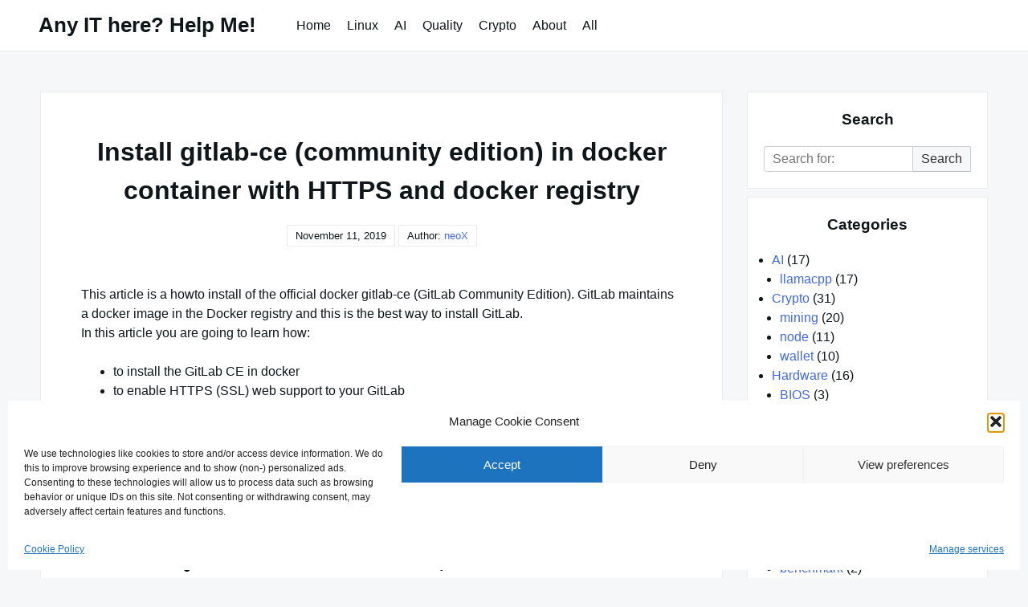

--- FILE ---
content_type: text/html; charset=UTF-8
request_url: https://ahelpme.com/linux/install-gitlab-ce-community-edition-in-docker-container-with-https-and-docker-registry/
body_size: 21393
content:

<!DOCTYPE html>

<html dir="ltr" lang="en-US">

  <head>

    <meta charset="UTF-8">
    <meta name="viewport" content="width=device-width, shrink-to-fit=no, initial-scale=1.0">
    <meta http-equiv="X-UA-Compatible" content="IE=edge">
    <link rel="profile" href="https://gmpg.org/xfn/11">
    
    <title>Install gitlab-ce (community edition) in docker container with HTTPS and docker registry | Any IT here? Help Me!</title>

		<!-- All in One SEO 4.9.3 - aioseo.com -->
	<meta name="robots" content="max-snippet:-1, max-image-preview:large, max-video-preview:-1" />
	<meta name="author" content="neoX"/>
	<link rel="canonical" href="https://ahelpme.com/linux/install-gitlab-ce-community-edition-in-docker-container-with-https-and-docker-registry/" />
	<meta name="generator" content="All in One SEO (AIOSEO) 4.9.3" />
		<script type="application/ld+json" class="aioseo-schema">
			{"@context":"https:\/\/schema.org","@graph":[{"@type":"Article","@id":"https:\/\/ahelpme.com\/linux\/install-gitlab-ce-community-edition-in-docker-container-with-https-and-docker-registry\/#article","name":"Install gitlab-ce (community edition) in docker container with HTTPS and docker registry | Any IT here? Help Me!","headline":"Install gitlab-ce (community edition) in docker container with HTTPS and docker registry","author":{"@id":"https:\/\/ahelpme.com\/author\/admincho\/#author"},"publisher":{"@id":"https:\/\/ahelpme.com\/#organization"},"image":{"@type":"ImageObject","url":"https:\/\/ahelpme.com\/public\/media\/tutorials\/install-gitlab-ce-in-docker-container-first-login-change-password-screenshot-1--cf89eda331.png","@id":"https:\/\/ahelpme.com\/linux\/install-gitlab-ce-community-edition-in-docker-container-with-https-and-docker-registry\/#articleImage"},"datePublished":"2019-11-11T01:45:08+00:00","dateModified":"2019-11-14T23:55:26+00:00","inLanguage":"en-US","mainEntityOfPage":{"@id":"https:\/\/ahelpme.com\/linux\/install-gitlab-ce-community-edition-in-docker-container-with-https-and-docker-registry\/#webpage"},"isPartOf":{"@id":"https:\/\/ahelpme.com\/linux\/install-gitlab-ce-community-edition-in-docker-container-with-https-and-docker-registry\/#webpage"},"articleSection":"gitlab, Linux, CI\/CE, container registry, docker, docker registry, gitlab, gitlab-ctl, gitlab.rb, HTTPS, registry_external_url, registry_nginx, ssl"},{"@type":"BreadcrumbList","@id":"https:\/\/ahelpme.com\/linux\/install-gitlab-ce-community-edition-in-docker-container-with-https-and-docker-registry\/#breadcrumblist","itemListElement":[{"@type":"ListItem","@id":"https:\/\/ahelpme.com#listItem","position":1,"name":"Home","item":"https:\/\/ahelpme.com","nextItem":{"@type":"ListItem","@id":"https:\/\/ahelpme.com\/category\/software\/#listItem","name":"software"}},{"@type":"ListItem","@id":"https:\/\/ahelpme.com\/category\/software\/#listItem","position":2,"name":"software","item":"https:\/\/ahelpme.com\/category\/software\/","nextItem":{"@type":"ListItem","@id":"https:\/\/ahelpme.com\/category\/software\/gitlab\/#listItem","name":"gitlab"},"previousItem":{"@type":"ListItem","@id":"https:\/\/ahelpme.com#listItem","name":"Home"}},{"@type":"ListItem","@id":"https:\/\/ahelpme.com\/category\/software\/gitlab\/#listItem","position":3,"name":"gitlab","item":"https:\/\/ahelpme.com\/category\/software\/gitlab\/","nextItem":{"@type":"ListItem","@id":"https:\/\/ahelpme.com\/linux\/install-gitlab-ce-community-edition-in-docker-container-with-https-and-docker-registry\/#listItem","name":"Install gitlab-ce (community edition) in docker container with HTTPS and docker registry"},"previousItem":{"@type":"ListItem","@id":"https:\/\/ahelpme.com\/category\/software\/#listItem","name":"software"}},{"@type":"ListItem","@id":"https:\/\/ahelpme.com\/linux\/install-gitlab-ce-community-edition-in-docker-container-with-https-and-docker-registry\/#listItem","position":4,"name":"Install gitlab-ce (community edition) in docker container with HTTPS and docker registry","previousItem":{"@type":"ListItem","@id":"https:\/\/ahelpme.com\/category\/software\/gitlab\/#listItem","name":"gitlab"}}]},{"@type":"Organization","@id":"https:\/\/ahelpme.com\/#organization","name":"Any IT here? Help Me!","description":"Admin? Anyone? Let's say Anyhelp is appreciated!","url":"https:\/\/ahelpme.com\/"},{"@type":"Person","@id":"https:\/\/ahelpme.com\/author\/admincho\/#author","url":"https:\/\/ahelpme.com\/author\/admincho\/","name":"neoX","image":{"@type":"ImageObject","@id":"https:\/\/ahelpme.com\/linux\/install-gitlab-ce-community-edition-in-docker-container-with-https-and-docker-registry\/#authorImage","url":"https:\/\/secure.gravatar.com\/avatar\/9da34f37b69ce769ff3c1c9828ddab805fa3a4fb7d5fa0ec0efc06c34e7e7e9b?s=96&d=mm&r=g","width":96,"height":96,"caption":"neoX"}},{"@type":"WebPage","@id":"https:\/\/ahelpme.com\/linux\/install-gitlab-ce-community-edition-in-docker-container-with-https-and-docker-registry\/#webpage","url":"https:\/\/ahelpme.com\/linux\/install-gitlab-ce-community-edition-in-docker-container-with-https-and-docker-registry\/","name":"Install gitlab-ce (community edition) in docker container with HTTPS and docker registry | Any IT here? Help Me!","inLanguage":"en-US","isPartOf":{"@id":"https:\/\/ahelpme.com\/#website"},"breadcrumb":{"@id":"https:\/\/ahelpme.com\/linux\/install-gitlab-ce-community-edition-in-docker-container-with-https-and-docker-registry\/#breadcrumblist"},"author":{"@id":"https:\/\/ahelpme.com\/author\/admincho\/#author"},"creator":{"@id":"https:\/\/ahelpme.com\/author\/admincho\/#author"},"datePublished":"2019-11-11T01:45:08+00:00","dateModified":"2019-11-14T23:55:26+00:00"},{"@type":"WebSite","@id":"https:\/\/ahelpme.com\/#website","url":"https:\/\/ahelpme.com\/","name":"Any IT here? Help Me!","description":"Admin? Anyone? Let's say Anyhelp is appreciated!","inLanguage":"en-US","publisher":{"@id":"https:\/\/ahelpme.com\/#organization"}}]}
		</script>
		<!-- All in One SEO -->

<link rel="alternate" type="application/rss+xml" title="Any IT here? Help Me! &raquo; Feed" href="https://ahelpme.com/feed/" />
<link rel="alternate" type="application/rss+xml" title="Any IT here? Help Me! &raquo; Comments Feed" href="https://ahelpme.com/comments/feed/" />
<script id="wpp-js" src="https://ahelpme.com/wp-content/plugins/wordpress-popular-posts/assets/js/wpp.min.js?ver=7.3.6" data-sampling="0" data-sampling-rate="100" data-api-url="https://ahelpme.com/wp-json/wordpress-popular-posts" data-post-id="2997" data-token="e7e012cb33" data-lang="0" data-debug="0"></script>
<link rel="alternate" type="application/rss+xml" title="Any IT here? Help Me! &raquo; Install gitlab-ce (community edition) in docker container with HTTPS and docker registry Comments Feed" href="https://ahelpme.com/linux/install-gitlab-ce-community-edition-in-docker-container-with-https-and-docker-registry/feed/" />
<link rel="alternate" title="oEmbed (JSON)" type="application/json+oembed" href="https://ahelpme.com/wp-json/oembed/1.0/embed?url=https%3A%2F%2Fahelpme.com%2Flinux%2Finstall-gitlab-ce-community-edition-in-docker-container-with-https-and-docker-registry%2F" />
<link rel="alternate" title="oEmbed (XML)" type="text/xml+oembed" href="https://ahelpme.com/wp-json/oembed/1.0/embed?url=https%3A%2F%2Fahelpme.com%2Flinux%2Finstall-gitlab-ce-community-edition-in-docker-container-with-https-and-docker-registry%2F&#038;format=xml" />
<style id='wp-img-auto-sizes-contain-inline-css'>
img:is([sizes=auto i],[sizes^="auto," i]){contain-intrinsic-size:3000px 1500px}
/*# sourceURL=wp-img-auto-sizes-contain-inline-css */
</style>
<style id='wp-emoji-styles-inline-css'>

	img.wp-smiley, img.emoji {
		display: inline !important;
		border: none !important;
		box-shadow: none !important;
		height: 1em !important;
		width: 1em !important;
		margin: 0 0.07em !important;
		vertical-align: -0.1em !important;
		background: none !important;
		padding: 0 !important;
	}
/*# sourceURL=wp-emoji-styles-inline-css */
</style>
<link rel='stylesheet' id='wp-block-library-css' href='https://ahelpme.com/wp-includes/css/dist/block-library/style.min.css?ver=6.9' media='all' />
<style id='global-styles-inline-css'>
:root{--wp--preset--aspect-ratio--square: 1;--wp--preset--aspect-ratio--4-3: 4/3;--wp--preset--aspect-ratio--3-4: 3/4;--wp--preset--aspect-ratio--3-2: 3/2;--wp--preset--aspect-ratio--2-3: 2/3;--wp--preset--aspect-ratio--16-9: 16/9;--wp--preset--aspect-ratio--9-16: 9/16;--wp--preset--color--black: #000000;--wp--preset--color--cyan-bluish-gray: #abb8c3;--wp--preset--color--white: #ffffff;--wp--preset--color--pale-pink: #f78da7;--wp--preset--color--vivid-red: #cf2e2e;--wp--preset--color--luminous-vivid-orange: #ff6900;--wp--preset--color--luminous-vivid-amber: #fcb900;--wp--preset--color--light-green-cyan: #7bdcb5;--wp--preset--color--vivid-green-cyan: #00d084;--wp--preset--color--pale-cyan-blue: #8ed1fc;--wp--preset--color--vivid-cyan-blue: #0693e3;--wp--preset--color--vivid-purple: #9b51e0;--wp--preset--gradient--vivid-cyan-blue-to-vivid-purple: linear-gradient(135deg,rgb(6,147,227) 0%,rgb(155,81,224) 100%);--wp--preset--gradient--light-green-cyan-to-vivid-green-cyan: linear-gradient(135deg,rgb(122,220,180) 0%,rgb(0,208,130) 100%);--wp--preset--gradient--luminous-vivid-amber-to-luminous-vivid-orange: linear-gradient(135deg,rgb(252,185,0) 0%,rgb(255,105,0) 100%);--wp--preset--gradient--luminous-vivid-orange-to-vivid-red: linear-gradient(135deg,rgb(255,105,0) 0%,rgb(207,46,46) 100%);--wp--preset--gradient--very-light-gray-to-cyan-bluish-gray: linear-gradient(135deg,rgb(238,238,238) 0%,rgb(169,184,195) 100%);--wp--preset--gradient--cool-to-warm-spectrum: linear-gradient(135deg,rgb(74,234,220) 0%,rgb(151,120,209) 20%,rgb(207,42,186) 40%,rgb(238,44,130) 60%,rgb(251,105,98) 80%,rgb(254,248,76) 100%);--wp--preset--gradient--blush-light-purple: linear-gradient(135deg,rgb(255,206,236) 0%,rgb(152,150,240) 100%);--wp--preset--gradient--blush-bordeaux: linear-gradient(135deg,rgb(254,205,165) 0%,rgb(254,45,45) 50%,rgb(107,0,62) 100%);--wp--preset--gradient--luminous-dusk: linear-gradient(135deg,rgb(255,203,112) 0%,rgb(199,81,192) 50%,rgb(65,88,208) 100%);--wp--preset--gradient--pale-ocean: linear-gradient(135deg,rgb(255,245,203) 0%,rgb(182,227,212) 50%,rgb(51,167,181) 100%);--wp--preset--gradient--electric-grass: linear-gradient(135deg,rgb(202,248,128) 0%,rgb(113,206,126) 100%);--wp--preset--gradient--midnight: linear-gradient(135deg,rgb(2,3,129) 0%,rgb(40,116,252) 100%);--wp--preset--font-size--small: 13px;--wp--preset--font-size--medium: 20px;--wp--preset--font-size--large: 36px;--wp--preset--font-size--x-large: 42px;--wp--preset--spacing--20: 0.44rem;--wp--preset--spacing--30: 0.67rem;--wp--preset--spacing--40: 1rem;--wp--preset--spacing--50: 1.5rem;--wp--preset--spacing--60: 2.25rem;--wp--preset--spacing--70: 3.38rem;--wp--preset--spacing--80: 5.06rem;--wp--preset--shadow--natural: 6px 6px 9px rgba(0, 0, 0, 0.2);--wp--preset--shadow--deep: 12px 12px 50px rgba(0, 0, 0, 0.4);--wp--preset--shadow--sharp: 6px 6px 0px rgba(0, 0, 0, 0.2);--wp--preset--shadow--outlined: 6px 6px 0px -3px rgb(255, 255, 255), 6px 6px rgb(0, 0, 0);--wp--preset--shadow--crisp: 6px 6px 0px rgb(0, 0, 0);}:where(.is-layout-flex){gap: 0.5em;}:where(.is-layout-grid){gap: 0.5em;}body .is-layout-flex{display: flex;}.is-layout-flex{flex-wrap: wrap;align-items: center;}.is-layout-flex > :is(*, div){margin: 0;}body .is-layout-grid{display: grid;}.is-layout-grid > :is(*, div){margin: 0;}:where(.wp-block-columns.is-layout-flex){gap: 2em;}:where(.wp-block-columns.is-layout-grid){gap: 2em;}:where(.wp-block-post-template.is-layout-flex){gap: 1.25em;}:where(.wp-block-post-template.is-layout-grid){gap: 1.25em;}.has-black-color{color: var(--wp--preset--color--black) !important;}.has-cyan-bluish-gray-color{color: var(--wp--preset--color--cyan-bluish-gray) !important;}.has-white-color{color: var(--wp--preset--color--white) !important;}.has-pale-pink-color{color: var(--wp--preset--color--pale-pink) !important;}.has-vivid-red-color{color: var(--wp--preset--color--vivid-red) !important;}.has-luminous-vivid-orange-color{color: var(--wp--preset--color--luminous-vivid-orange) !important;}.has-luminous-vivid-amber-color{color: var(--wp--preset--color--luminous-vivid-amber) !important;}.has-light-green-cyan-color{color: var(--wp--preset--color--light-green-cyan) !important;}.has-vivid-green-cyan-color{color: var(--wp--preset--color--vivid-green-cyan) !important;}.has-pale-cyan-blue-color{color: var(--wp--preset--color--pale-cyan-blue) !important;}.has-vivid-cyan-blue-color{color: var(--wp--preset--color--vivid-cyan-blue) !important;}.has-vivid-purple-color{color: var(--wp--preset--color--vivid-purple) !important;}.has-black-background-color{background-color: var(--wp--preset--color--black) !important;}.has-cyan-bluish-gray-background-color{background-color: var(--wp--preset--color--cyan-bluish-gray) !important;}.has-white-background-color{background-color: var(--wp--preset--color--white) !important;}.has-pale-pink-background-color{background-color: var(--wp--preset--color--pale-pink) !important;}.has-vivid-red-background-color{background-color: var(--wp--preset--color--vivid-red) !important;}.has-luminous-vivid-orange-background-color{background-color: var(--wp--preset--color--luminous-vivid-orange) !important;}.has-luminous-vivid-amber-background-color{background-color: var(--wp--preset--color--luminous-vivid-amber) !important;}.has-light-green-cyan-background-color{background-color: var(--wp--preset--color--light-green-cyan) !important;}.has-vivid-green-cyan-background-color{background-color: var(--wp--preset--color--vivid-green-cyan) !important;}.has-pale-cyan-blue-background-color{background-color: var(--wp--preset--color--pale-cyan-blue) !important;}.has-vivid-cyan-blue-background-color{background-color: var(--wp--preset--color--vivid-cyan-blue) !important;}.has-vivid-purple-background-color{background-color: var(--wp--preset--color--vivid-purple) !important;}.has-black-border-color{border-color: var(--wp--preset--color--black) !important;}.has-cyan-bluish-gray-border-color{border-color: var(--wp--preset--color--cyan-bluish-gray) !important;}.has-white-border-color{border-color: var(--wp--preset--color--white) !important;}.has-pale-pink-border-color{border-color: var(--wp--preset--color--pale-pink) !important;}.has-vivid-red-border-color{border-color: var(--wp--preset--color--vivid-red) !important;}.has-luminous-vivid-orange-border-color{border-color: var(--wp--preset--color--luminous-vivid-orange) !important;}.has-luminous-vivid-amber-border-color{border-color: var(--wp--preset--color--luminous-vivid-amber) !important;}.has-light-green-cyan-border-color{border-color: var(--wp--preset--color--light-green-cyan) !important;}.has-vivid-green-cyan-border-color{border-color: var(--wp--preset--color--vivid-green-cyan) !important;}.has-pale-cyan-blue-border-color{border-color: var(--wp--preset--color--pale-cyan-blue) !important;}.has-vivid-cyan-blue-border-color{border-color: var(--wp--preset--color--vivid-cyan-blue) !important;}.has-vivid-purple-border-color{border-color: var(--wp--preset--color--vivid-purple) !important;}.has-vivid-cyan-blue-to-vivid-purple-gradient-background{background: var(--wp--preset--gradient--vivid-cyan-blue-to-vivid-purple) !important;}.has-light-green-cyan-to-vivid-green-cyan-gradient-background{background: var(--wp--preset--gradient--light-green-cyan-to-vivid-green-cyan) !important;}.has-luminous-vivid-amber-to-luminous-vivid-orange-gradient-background{background: var(--wp--preset--gradient--luminous-vivid-amber-to-luminous-vivid-orange) !important;}.has-luminous-vivid-orange-to-vivid-red-gradient-background{background: var(--wp--preset--gradient--luminous-vivid-orange-to-vivid-red) !important;}.has-very-light-gray-to-cyan-bluish-gray-gradient-background{background: var(--wp--preset--gradient--very-light-gray-to-cyan-bluish-gray) !important;}.has-cool-to-warm-spectrum-gradient-background{background: var(--wp--preset--gradient--cool-to-warm-spectrum) !important;}.has-blush-light-purple-gradient-background{background: var(--wp--preset--gradient--blush-light-purple) !important;}.has-blush-bordeaux-gradient-background{background: var(--wp--preset--gradient--blush-bordeaux) !important;}.has-luminous-dusk-gradient-background{background: var(--wp--preset--gradient--luminous-dusk) !important;}.has-pale-ocean-gradient-background{background: var(--wp--preset--gradient--pale-ocean) !important;}.has-electric-grass-gradient-background{background: var(--wp--preset--gradient--electric-grass) !important;}.has-midnight-gradient-background{background: var(--wp--preset--gradient--midnight) !important;}.has-small-font-size{font-size: var(--wp--preset--font-size--small) !important;}.has-medium-font-size{font-size: var(--wp--preset--font-size--medium) !important;}.has-large-font-size{font-size: var(--wp--preset--font-size--large) !important;}.has-x-large-font-size{font-size: var(--wp--preset--font-size--x-large) !important;}
/*# sourceURL=global-styles-inline-css */
</style>

<style id='classic-theme-styles-inline-css'>
/*! This file is auto-generated */
.wp-block-button__link{color:#fff;background-color:#32373c;border-radius:9999px;box-shadow:none;text-decoration:none;padding:calc(.667em + 2px) calc(1.333em + 2px);font-size:1.125em}.wp-block-file__button{background:#32373c;color:#fff;text-decoration:none}
/*# sourceURL=/wp-includes/css/classic-themes.min.css */
</style>
<link rel='stylesheet' id='wpa-css-css' href='https://ahelpme.com/wp-content/plugins/honeypot/includes/css/wpa.css?ver=2.3.04' media='all' />
<link rel='stylesheet' id='cmplz-general-css' href='https://ahelpme.com/wp-content/plugins/complianz-gdpr/assets/css/cookieblocker.min.css?ver=1765952372' media='all' />
<link rel='stylesheet' id='wordpress-popular-posts-css-css' href='https://ahelpme.com/wp-content/plugins/wordpress-popular-posts/assets/css/wpp.css?ver=7.3.6' media='all' />
<link rel='stylesheet' id='really-simple-style-css' href='https://ahelpme.com/wp-content/themes/really-simple/style.css?ver=1.3.2' media='' />
<script src="https://ahelpme.com/wp-includes/js/jquery/jquery.min.js?ver=3.7.1" id="jquery-core-js"></script>
<script src="https://ahelpme.com/wp-includes/js/jquery/jquery-migrate.min.js?ver=3.4.1" id="jquery-migrate-js"></script>
<link rel="https://api.w.org/" href="https://ahelpme.com/wp-json/" /><link rel="alternate" title="JSON" type="application/json" href="https://ahelpme.com/wp-json/wp/v2/posts/2997" /><link rel="EditURI" type="application/rsd+xml" title="RSD" href="https://ahelpme.com/xmlrpc.php?rsd" />
<meta name="generator" content="WordPress 6.9" />
<link rel='shortlink' href='https://ahelpme.com/?p=2997' />
<script async src="https://pagead2.googlesyndication.com/pagead/js/adsbygoogle.js?client=ca-pub-7118576515691790"
     crossorigin="anonymous"></script>			<style>.cmplz-hidden {
					display: none !important;
				}</style>            <style id="wpp-loading-animation-styles">@-webkit-keyframes bgslide{from{background-position-x:0}to{background-position-x:-200%}}@keyframes bgslide{from{background-position-x:0}to{background-position-x:-200%}}.wpp-widget-block-placeholder,.wpp-shortcode-placeholder{margin:0 auto;width:60px;height:3px;background:#dd3737;background:linear-gradient(90deg,#dd3737 0%,#571313 10%,#dd3737 100%);background-size:200% auto;border-radius:3px;-webkit-animation:bgslide 1s infinite linear;animation:bgslide 1s infinite linear}</style>
            
  </head>

  <body class="wp-singular post-template-default single single-post postid-2997 single-format-standard wp-theme-really-simple">

    <a class="screen-reader-text skip-link" href="#main">Skip to content</a>
    <header id="masthead" class="site-header">

              <h1 class="site-title">
          <a href="https://ahelpme.com/" rel="home">
            Any IT here? Help Me!          </a>
        </h1>
      <!-- .site-title -->

      <!-- .site-branding -->

              <nav id="site-navigation" class="main-navigation">
          <ul id="menu-top-menu" class="really-first-menu"><li id="menu-item-18" class="menu-item menu-item-type-custom menu-item-object-custom menu-item-home menu-item-18"><a href="https://ahelpme.com/">Home</a></li>
<li id="menu-item-26" class="menu-item menu-item-type-taxonomy menu-item-object-category current-post-ancestor current-menu-parent current-post-parent menu-item-26"><a href="https://ahelpme.com/category/linux/">Linux</a></li>
<li id="menu-item-6476" class="menu-item menu-item-type-taxonomy menu-item-object-category menu-item-6476"><a href="https://ahelpme.com/category/ai/">AI</a></li>
<li id="menu-item-5684" class="menu-item menu-item-type-taxonomy menu-item-object-category menu-item-5684"><a href="https://ahelpme.com/category/quality-engineering/">Quality</a></li>
<li id="menu-item-27" class="menu-item menu-item-type-taxonomy menu-item-object-category menu-item-27"><a href="https://ahelpme.com/category/cryptocurrency/">Crypto</a></li>
<li id="menu-item-19" class="menu-item menu-item-type-post_type menu-item-object-page menu-item-19"><a href="https://ahelpme.com/about/">About</a></li>
<li id="menu-item-20" class="menu-item menu-item-type-post_type menu-item-object-page current_page_parent menu-item-20"><a href="https://ahelpme.com/a-homepage-section/all/">All</a></li>
</ul>          <a href="#" class="close-nav-mobile">
            &times; Close Menu          </a><!-- .close-nav-mobile -->
        </nav>
      <!-- #site-navigation -->

      <a href="#site-navigation" class="open-nav-mobile">
        Open Menu      </a><!-- .open-nav-mobile -->
   
    </header><!-- #masthead -->

    <div id="primary" class="content-area">
      <main id="main" class="entry-site-main">
       
			
<article id="post-2997" class="post-2997 post type-post status-publish format-standard hentry category-gitlab category-linux tag-ci-ce tag-container-registry tag-docker tag-docker-registry tag-gitlab tag-gitlab-ctl tag-gitlab-rb tag-https tag-registry_external_url tag-registry_nginx tag-ssl">
  
  <header class="entry-header">
    <h1 class="entry-title">Install gitlab-ce (community edition) in docker container with HTTPS and docker registry</h1><!-- .entry-title -->
    <time>November 11, 2019</time>    <span>
      Author:  <a href="https://ahelpme.com/author/admincho/" title="Posts by neoX" rel="author">neoX</a>    </span>
  </header><!-- .entry-header -->

  <div class="entry-body">

    <!-- .entry-media -->

    <div class="entry-content">
      <p>This article is a howto install of the official docker gitlab-ce (GitLab Community Edition). GitLab maintains a docker image in the Docker registry and this is the best way to install GitLab.<br />
In this article you are going to learn how:</p>
<ul>
<li>to install the GitLab CE in docker</li>
<li>to enable HTTPS (SSL) web support to your GitLab</li>
<li>to enable the docker registry functionality of GitLab</li>
</ul>
<p>To install GitLab docker image in your Linux distribution all you need is a working docker environment and started docker daemon. As you know, installing software with docker will allow you to keep your <strong>main system clean</strong> and let you use a <strong>fined tuned installation from the official developer (creator)</strong>. As mentioned already, the GitLab maintains an official GitLab image in the Docker Registry so you may expect everything to work smoothly and better than if you make an installation in a clean Linux distribution like CentOS, Ubuntu and so on. In this article, we will include the most important docker commands to <strong>control</strong> and <strong>configure</strong> the GitLab docker container and even if you are not familiar with the Docker software they are simple enough to use them and prefer this method over GitLab normal installation.</p>
<blockquote><p>GitLab has integrated the Docker Container Registry in GitLab Container Registry and now with GitLab you can have a local Docker registry containing all project&#8217;s docker images!</p></blockquote>
<p> Just to note, the Docker Registry is the place for the Docker (aka Linux) images.<br />
Using GitLab Container Registry with CI/CD (continuous integration and continuous delivery) you can create automatically test, staging, development and production docker images.<br />
<span id="more-2997"></span></p>
<h3>STEP 1) Install and run docker.</h3>
<p> Install and run docker service for your Linux distribution.</p>
<h3>STEP 2) Download and run the GitLab Docker image</h3>
<p> It&#8217;s a simple command:</p>
<pre class="brush: bash; highlight: [1,2,3,4,5,6,7,8,9]; title: ; notranslate" title="">
sudo docker run --detach \
  --hostname gitlab.mydomain.com \
  --publish 443:443 --publish 80:80 --publish 1022:22 --publish 4567:4567 \
  --name gitlab \
  --restart always \
  --volume /srv/gitlab/config:/etc/gitlab \
  --volume /srv/gitlab/logs:/var/log/gitlab \
  --volume /srv/gitlab/data:/var/opt/gitlab \
  gitlab/gitlab-ce:latest
</pre>
<p>The docker will try to find the gitlab-ce latest version (marked with tag latest is always the latest stable GitLab release). First, it will download the official Docker GitLab image and then will run it in a new container with name &#8220;gitlab&#8221;.</p>
<ul>
<li><strong>&#8211;hostname</strong> gitlab.mydomain.com &#8211; sets the hostname of the container. The hostname should point to the server hosting the docker container.</li>
<li><strong>&#8211;publish 443:443 &#8211;publish 80:80 &#8211;publish 1022:22 &#8212; publish 4567:4567</strong> &#8211; Maps the host server ports to the docker container. So when someone access the port 80 (plain web), 443 (ssl web), 22 (ssh, used to access the git, 22 is used for the host openssh server, so we map another unused port as 1022), 4567 (docker registry) using the IP of the host server he will be redirected to the services in the docker, which listen on these posts. <u>These ports are really difficult to change (add or remove!), so it is important to include them at frist start of this command!</u></li>
<li><strong>&#8211;name gitlab</strong> &#8211; the name of the docker. Each docker container has ID and name</li>
<li><strong>&#8211;volume /srv/gitlab/config:/etc/gitlab &#8211;volume /srv/gitlab/logs:/var/log/gitlab &#8211;volume /srv/gitlab/data:/var/opt/gitlab</strong> &#8211; Maps directories from the host to the docker root directory. If you remove the docker these directories will not be deleted because they are not part of the docker &#8220;root file system&#8221;.</li>
<li><strong>gitlab/gitlab-ce:latest</strong> &#8211; the docker image and the tag (aka version) in the <strong>official Docker Registry</strong>, which you want to download and run as a container in your host. Your docker will contact the offcial Docker Registry to download the image if it exists. &#8220;run&#8221; command will make a container based on this image and start the container. Here it is the offcial GitLab-ce Docker image &#8211; <a href="https://hub.docker.com/r/gitlab/gitlab-ce" rel="noopener noreferrer" target="_blank">https://hub.docker.com/r/gitlab/gitlab-ce</a>. Always use ONLY offcial images due to security reasons! All versions you could install are here: <a href="https://hub.docker.com/r/gitlab/gitlab-ce/tags" rel="noopener noreferrer" target="_blank">https://hub.docker.com/r/gitlab/gitlab-ce/tags</a> &#8211; just replace the word &#8220;latest&#8221; from the above command with the version you like from the URL. Here we use latest and at present it points to &#8220;12.4.2-ce.0&#8221;, so all configurations and install are valid for this version (and probably for future versions, but there might be changes).</li>
</ul>
<pre class="brush: bash; highlight: [1,2,3,4,5,6,7,8,9]; title: ; notranslate" title="">
myuser@my-server-pc:~# sudo docker run --detach \
&gt;   --hostname gitlab.mydomain.com \
&gt;   --publish 443:443 --publish 80:80 --publish 1022:22 --publish 4567:4567 \
&gt;   --name gitlab \
&gt;   --restart always \
&gt;   --volume /srv/gitlab/config:/etc/gitlab \
&gt;   --volume /srv/gitlab/logs:/var/log/gitlab \
&gt;   --volume /srv/gitlab/data:/var/opt/gitlab \
&gt;   gitlab/gitlab-ce:latest
Unable to find image 'gitlab/gitlab-ce:latest' locally
latest: Pulling from gitlab/gitlab-ce
e80174c8b43b: Pull complete 
d1072db285cc: Pull complete 
858453671e67: Pull complete 
3d07b1124f98: Pull complete 
1abbbf4783f5: Pull complete 
38a43d00563b: Pull complete 
8bbea5a60f40: Pull complete 
176bd574f7c7: Pull complete 
a8646c9c80ee: Pull complete 
089fe821c806: Pull complete 
Digest: sha256:88f1bcc39aa9917ac4b19022af441b64265d50e1f0c0fa2616d29a2cb82fb41a
Status: Downloaded newer image for gitlab/gitlab-ce:latest
5d025e7f93a45a50dbbaa87c55d7cdbbf6515bbe1d45ff599074f1cdcf320a0c
</pre>
<p>There is no locally copy of the needed image so it is downloaded and then a container is created with the ID=5d025e7f93a45a50dbbaa87c55d7cdbbf6515bbe1d45ff599074f1cdcf320a0c. If no error is shown in the command line output the container is successfully running. Check it with command:</p>
<pre class="brush: bash; highlight: [1]; title: ; notranslate" title="">
myuser@my-server-pc:~# sudo docker ps
CONTAINER ID        IMAGE                     COMMAND             CREATED             STATUS                   PORTS                                                                                    NAMES
5d025e7f93a4        gitlab/gitlab-ce:latest   &quot;/assets/wrapper&quot;   5 minutes ago       Up 5 minutes (healthy)   0.0.0.0:80-&gt;80/tcp, 0.0.0.0:443-&gt;443/tcp, 0.0.0.0:4567-&gt;4567/tcp, 0.0.0.0:1022-&gt;22/tcp   gitlab
</pre>
<p>And may take a while before the GitLab answer to querries. You can monitor the progress with</p>
<pre class="brush: bash; highlight: [1]; title: ; notranslate" title="">
myuser@my-server-pc:~# sudo docker logs -f gitlab
.....
.....
==&gt; /var/log/gitlab/gitlab-rails/production.log &lt;==
Started GET &quot;/-/metrics&quot; for 127.0.0.1 at 2019-11-11 00:18:11 +0000
Processing by MetricsController#index as HTML
Completed 200 OK in 21ms (Views: 1.2ms | ActiveRecord: 0.0ms | Elasticsearch: 0.0ms)

==&gt; /var/log/gitlab/gitlab-rails/sidekiq_exporter.log &lt;==
&#x5B;2019-11-11T00:18:12.367+0000] 127.0.0.1 - - &#x5B;11/Nov/2019:00:18:12 UTC] &quot;GET /metrics HTTP/1.1&quot; 200 11108 &quot;-&quot; &quot;Prometheus/2.12.0&quot;
</pre>
<h3>STEP 3) Login as Administrator.</h3>
<p> On the first load of http://gitlab.mydomain.com/ (OR use the IP of the host server), the GitLab web interface will offer you to change the administrator&#8217;s password. Change the password and log in with username &#8220;root&#8221; and the new password you&#8217;ve just set. The administrator&#8217;s name is &#8220;root&#8221;.<br />
Because in many cases the gitlab.mydomain.com (or the domain you set) is not a valid domain, the SSL may not be working, open the web without the SSL &#8211; HTTP. The next step is going to install a manual singed certificate.</p>
<h4>SCREENSHOT 1) Change the administrator&#8217;s password on first login. The default GitLab administrator&#8217;s username is &#8220;root&#8221;. </h4>
<p>Write your new password and click on &#8220;Change your password&#8221;.<br />
<figure id="1" aria-describedby="caption-1" style="width: 1024px" class="wp-caption alignnone"><a href="https://ahelpme.com/public/media/tutorials/install-gitlab-ce-in-docker-container-first-login-change-password-screenshot-1--cf89eda331.png"><img fetchpriority="high" decoding="async" class="size-full wp-image-256" src="https://ahelpme.com/public/media/tutorials/install-gitlab-ce-in-docker-container-first-login-change-password-screenshot-1--cf89eda331.png" alt="main menu" width="1024" height="768" /></a><figcaption id="caption-1" class="wp-caption-text">First Login &#8211; Change password</figcaption></figure></p>
<h4>SCREENSHOT 2) Login as an administrator (use &#8220;root&#8221; for administrator&#8217;s name).</h4>
<figure id="2" aria-describedby="caption-2" style="width: 1024px" class="wp-caption alignnone"><a href="https://ahelpme.com/public/media/tutorials/install-gitlab-ce-in-docker-container-administrator-login-username-root-screenshot-2--e9003fa83a.png"><img decoding="async" class="size-full wp-image-256" src="https://ahelpme.com/public/media/tutorials/install-gitlab-ce-in-docker-container-administrator-login-username-root-screenshot-2--e9003fa83a.png" alt="main menu" width="1024" height="768" /></a><figcaption id="caption-2" class="wp-caption-text">administrator login &#8211; username root</figcaption></figure>
<h4>SCREENSHOT 3) This is the GitLab Welcome page.</h4>
<p> Main activies are &#8220;Create a project&#8221;, &#8220;Create a group&#8221;, &#8220;Add people&#8221; and &#8220;Configure Gitlab&#8221;.<br />
<figure id="3" aria-describedby="caption-3" style="width: 1024px" class="wp-caption alignnone"><a href="https://ahelpme.com/public/media/tutorials/install-gitlab-ce-in-docker-container-gitlab-welcome-page-root-screenshot-3--bd73f1ae6a.png"><img decoding="async" class="size-full wp-image-256" src="https://ahelpme.com/public/media/tutorials/install-gitlab-ce-in-docker-container-gitlab-welcome-page-root-screenshot-3--bd73f1ae6a.png" alt="main menu" width="1024" height="768" /></a><figcaption id="caption-3" class="wp-caption-text">GitLab Welcome page &#8211; root</figcaption></figure></p>
<h3>STEP 3) Install SSL certificate to enable HTTPS.</h3>
<p> It is absolutely mandatory to enable and use only SSL connections to your repository. Gitlab is fully integrated with Let&#8217;s Encrypt SSL certificates, but because it is easier and in most cases, you cannot use it in an internal (closed) network or test machines and so on we preferred to show how to install manual certificate here. To install manually a certificate edit the configuration file &#8220;/etc/gitlab/gitlab.rb&#8221; with</p>
<pre class="brush: bash; highlight: [1]; title: ; notranslate" title="">
docker exec -it gitlab editor /etc/gitlab/gitlab.rb
</pre>
<p>which will open a text editor (nano) to edit the file. Set the domain you want to use for the GitLab installation:</p>
<pre class="brush: plain; title: ; notranslate" title="">
.....
external_url &quot;https://gitlab.mydomain.com&quot;
.....
letsencrypt&#x5B;'enable'] = false
.....
nginx&#x5B;'redirect_http_to_https'] = true
nginx&#x5B;'redirect_http_to_https_port'] = 80
.....
nginx&#x5B;'ssl_certificate'] = &quot;/etc/gitlab/ssl/gitlab.mydomain.com.crt&quot;
nginx&#x5B;'ssl_certificate_key'] = &quot;/etc/gitlab/ssl/gitlab.mydomain.com.key&quot;
</pre>
<p>Note &#8220;external_url&#8221; expect the<br />
The line probably is commented so remove the leading &#8220;#&#8221; and set your domain. Save the configuration.<br />
Put the private key and the certificate in /etc/gitlab/ssl/ or generate them manually with:</p>
<pre class="brush: bash; highlight: [1,2,3,4,5,10,30,34,35]; title: ; notranslate" title="">
myuser@my-server-pc:~# sudo docker exec -it gitlab /bin/bash
root@gitlab:/# . /etc/profile
root@gitlab:/# mkdir /etc/gitlab/ssl/
root@gitlab:/# cd /etc/gitlab/ssl/
root@gitlab:/etc/gitlab/ssl# openssl genrsa -out gitlab.mydomain.com.key 2048
Generating RSA private key, 2048 bit long modulus (2 primes)
........................................................................................................................................................................+++++
...............................+++++
e is 65537 (0x010001)
root@gitlab:/etc/gitlab/ssl# openssl req -new -key ./gitlab.mydomain.com.key -out ./gitlab.mydomain.com.csr
You are about to be asked to enter information that will be incorporated
into your certificate request.
What you are about to enter is what is called a Distinguished Name or a DN.
There are quite a few fields but you can leave some blank
For some fields there will be a default value,
If you enter '.', the field will be left blank.
-----
Country Name (2 letter code) &#x5B;AU]:US
State or Province Name (full name) &#x5B;Some-State]:New York
Locality Name (eg, city) &#x5B;]:New York
Organization Name (eg, company) &#x5B;Internet Widgits Pty Ltd]:Internet
Organizational Unit Name (eg, section) &#x5B;]:
Common Name (e.g. server FQDN or YOUR name) &#x5B;]:gitlab.mydomain.com
Email Address &#x5B;]:admin@gitlab.mydomain.com    

Please enter the following 'extra' attributes
to be sent with your certificate request
A challenge password &#x5B;]:
An optional company name &#x5B;]:
root@gitlab:/etc/gitlab/ssl# openssl x509 -req -days 365 -in ./gitlab.mydomain.com.csr -signkey ./gitlab.mydomain.com.key -out ./gitlab.mydomain.com.crt
Signature ok
subject=C = US, ST = New York, L = New York, O = Internet, CN = gitlab.mydomain.com.key, emailAddress = admin@gitlab.mydomain.com
Getting Private key
root@gitlab:/etc/gitlab/ssl# chmod 400 gitlab.mydomain.com.*
root@gitlab:/etc/gitlab/ssl# ls -al
total 20
drwxr-xr-x 2 root root 4096 Nov 11 00:36 .
drwxrwxr-x 4 root root 4096 Nov 11 00:33 ..
-r-------- 1 root root 1330 Nov 11 00:36 gitlab.mydomain.com.crt
-r-------- 1 root root 1062 Nov 11 00:35 gitlab.mydomain.com.csr
-r-------- 1 root root 1679 Nov 11 00:34 gitlab.mydomain.com.key
exit
</pre>
<p><u>Reconfigure the GitLab instance with</u></p>
<pre class="brush: bash; highlight: [1]; title: ; notranslate" title="">
myuser@my-server-pc:~# sudo docker exec -it gitlab gitlab-ctl reconfigure
</pre>
<p>After a while you&#8217;ll see some screens of information what is doing the reconfiguration:</p>
<pre class="brush: bash; highlight: [1,61,62,63,64]; title: ; notranslate" title="">
root@my-server-pc:~# sudo docker exec -it gitlab gitlab-ctl reconfigure
Starting Chef Client, version 14.13.11
resolving cookbooks for run list: &#x5B;&quot;gitlab&quot;]
Synchronizing Cookbooks:
  - gitlab (0.0.1)
  - package (0.1.0)
  - postgresql (0.1.0)
  - redis (0.1.0)
  - monitoring (0.1.0)
  - registry (0.1.0)
  - mattermost (0.1.0)
  - consul (0.1.0)
  - nginx (0.1.0)
  - runit (4.3.0)
  - acme (4.0.0)
  - gitaly (0.1.0)
  - praefect (0.1.0)
  - crond (0.1.0)
  - letsencrypt (0.1.0)
Installing Cookbook Gems:
Compiling Cookbooks...
......
......
Recipe: monitoring::grafana
  * runit_service&#x5B;grafana] action enable
    * ruby_block&#x5B;restart_service] action nothing (skipped due to action :nothing)
    * ruby_block&#x5B;restart_log_service] action nothing (skipped due to action :nothing)
    * ruby_block&#x5B;reload_log_service] action nothing (skipped due to action :nothing)
    * directory&#x5B;/opt/gitlab/sv/grafana] action create (up to date)
    * template&#x5B;/opt/gitlab/sv/grafana/run] action create (up to date)
    * directory&#x5B;/opt/gitlab/sv/grafana/log] action create (up to date)
    * directory&#x5B;/opt/gitlab/sv/grafana/log/main] action create (up to date)
    * template&#x5B;/opt/gitlab/sv/grafana/log/run] action create (up to date)
    * template&#x5B;/var/log/gitlab/grafana/config] action create (up to date)
    * ruby_block&#x5B;verify_chown_persisted_on_grafana] action nothing (skipped due to action :nothing)
    * directory&#x5B;/opt/gitlab/sv/grafana/env] action create (up to date)
    * ruby_block&#x5B;Delete unmanaged env files for grafana service] action run (skipped due to only_if)
    * template&#x5B;/opt/gitlab/sv/grafana/check] action create (skipped due to only_if)
    * template&#x5B;/opt/gitlab/sv/grafana/finish] action create (skipped due to only_if)
    * directory&#x5B;/opt/gitlab/sv/grafana/control] action create (up to date)
    * link&#x5B;/opt/gitlab/init/grafana] action create (up to date)
    * file&#x5B;/opt/gitlab/sv/grafana/down] action delete (up to date)
    * directory&#x5B;/opt/gitlab/service] action create (up to date)
    * link&#x5B;/opt/gitlab/service/grafana] action create (up to date)
    * ruby_block&#x5B;wait for grafana service socket] action run (skipped due to not_if)
     (up to date)
Recipe: &lt;Dynamically Defined Resource&gt;
  * service&#x5B;unicorn] action restart
    - restart service service&#x5B;unicorn]
  * service&#x5B;sidekiq] action restart
    - restart service service&#x5B;sidekiq]
Recipe: gitlab::gitlab-rails
  * execute&#x5B;clear the gitlab-rails cache] action run^&#x5B;&#x5B;B
    - execute /opt/gitlab/bin/gitlab-rake cache:clear
Recipe: &lt;Dynamically Defined Resource&gt;
  * service&#x5B;nginx] action restart
    - restart service service&#x5B;nginx]
  * service&#x5B;grafana] action restart
    - restart service service&#x5B;grafana]

Running handlers:
Running handlers complete
Chef Client finished, 14/663 resources updated in 46 seconds
gitlab Reconfigured!
</pre>
<p>There are no errors and the reconfiguration is successful. Now you may use GitLab with HTTPS. If you try to load the page with HTTP you are going to be redirected to the external URL you set before https://gitlab.mydomain.com. You can use the GitLab interface by IP, too, just use the HTTPS to be sure no redirection will happen.</p>
<h3>STEP 4*) Enable Container Registry in the GitLab docker installation. </h3>
<p> If you do not need Registry Container (or do not know what is it) skip this step. The port for our Docker Conatiner Registry is 4567 (the default is 5000).<br />
Edit the GitLab configuration with:</p>
<pre class="brush: bash; highlight: [1]; title: ; notranslate" title="">
docker exec -it gitlab editor /etc/gitlab/gitlab.rb
</pre>
<p>And change the line:</p>
<pre class="brush: plain; title: ; notranslate" title="">
.....
registry_external_url 'https://gitlab.mydomain.com:4567'
.....
registry_nginx&#x5B;'ssl_certificate'] = &quot;/etc/gitlab/ssl/gitlab.mydomain.com.crt&quot;
registry_nginx&#x5B;'ssl_certificate_key'] = &quot;/etc/gitlab/ssl/gitlab.mydomain.com.key&quot;
</pre>
<p>Add the last two lines if they are missing. Save the file and exit. Reconfigure the GtiLab instance with:</p>
<pre class="brush: bash; highlight: [1]; title: ; notranslate" title="">
myuser@my-server-pc:~# sudo docker exec -it gitlab gitlab-ctl reconfigure
</pre>
<p>You should see no errors and last lines such as:</p>
<pre class="brush: plain; highlight: [17,18,19,20]; title: ; notranslate" title="">
.....
.....
Recipe: &lt;Dynamically Defined Resource&gt;
  * service&#x5B;unicorn] action restart
    - restart service service&#x5B;unicorn]
  * service&#x5B;sidekiq] action restart
    - restart service service&#x5B;sidekiq]
Recipe: gitlab::gitlab-rails
  * execute&#x5B;clear the gitlab-rails cache] action run
    - execute /opt/gitlab/bin/gitlab-rake cache:clear
Recipe: &lt;Dynamically Defined Resource&gt;
  * service&#x5B;nginx] action restart
    - restart service service&#x5B;nginx]
  * service&#x5B;registry] action restart
    - restart service service&#x5B;registry]

Running handlers:
Running handlers complete
Chef Client finished, 38/737 resources updated in 49 seconds
gitlab Reconfigured!
</pre>
<p>Login in the Container Registry to see if everything is working. Because we use self-signed certificate:</p>
<pre class="brush: bash; highlight: [1,2,3]; title: ; notranslate" title="">
myuser@my-server-pc:~# sudo mkdir -p &quot;/etc/docker/certs.d/gitlab.mydomain.com:4567&quot;
myuser@my-server-pc:~# sudo cp /srv/gitlab/config/ssl/gitlab.mydomain.com.crt /etc/docker/certs.d/gitlab.mydomain.com\:4567/ca.crt
myuser@my-server-pc:~# docker login gitlab.mydomain.com:4567
Username: root        
Password: 
WARNING! Your password will be stored unencrypted in /root/.docker/config.json.
Configure a credential helper to remove this warning. See
https://docs.docker.com/engine/reference/commandline/login/#credentials-store

Login Succeeded
</pre>
<p>Now you have your own Docker Registry you may use for your private images.<br />
<strong>*Note</strong>: using self-signed certificate may require system-level trust, so in these cases, you should execute:<br />
for Ubuntu:</p>
<pre class="brush: bash; title: ; notranslate" title="">
update-ca-certificates
</pre>
<p>for Red Hat / CentOS:</p>
<pre class="brush: bash; title: ; notranslate" title="">
update-ca-trust
</pre>
<h3>Restart the Docker GitLab instance</h3>
<pre class="brush: bash; highlight: [1,3]; title: ; notranslate" title="">
myuser@my-server-pc:~# sudo docker restart gitlab
gitlab
myuser@my-server-pc:~# sudo docker ps
CONTAINER ID        IMAGE                     COMMAND             CREATED             STATUS                            PORTS                                                                                    NAMES
5d025e7f93a4        gitlab/gitlab-ce:latest   &quot;/assets/wrapper&quot;   2 hours ago         Up 4 seconds (health: starting)   0.0.0.0:80-&gt;80/tcp, 0.0.0.0:443-&gt;443/tcp, 0.0.0.0:4567-&gt;4567/tcp, 0.0.0.0:1022-&gt;22/tcp   gitlab
</pre>
<p>You may use the container name &#8220;<strong>gitlab</strong>&#8221; or the ID (short &#8211; <strong>5d025e7f93a4</strong> or the full &#8211; <strong>5d025e7f93a45a50dbbaa87c55d7cdbbf6515bbe1d45ff599074f1cdcf320a0c</strong>)</p>
<h3>OS Information</h3>
<p>This release of GitLab (GitLab Community Edition 12.4.2) uses Ubuntu 16.04.6 LTS:</p>
<pre class="brush: bash; highlight: [1,2]; title: ; notranslate" title="">
myuser@my-server-pc:~# sudo docker exec -it gitlab /bin/bash
root@gitlab:/# cat /etc/*release
DISTRIB_ID=Ubuntu
DISTRIB_RELEASE=16.04
DISTRIB_CODENAME=xenial
DISTRIB_DESCRIPTION=&quot;Ubuntu 16.04.6 LTS&quot;
NAME=&quot;Ubuntu&quot;
VERSION=&quot;16.04.6 LTS (Xenial Xerus)&quot;
ID=ubuntu
ID_LIKE=debian
PRETTY_NAME=&quot;Ubuntu 16.04.6 LTS&quot;
VERSION_ID=&quot;16.04&quot;
HOME_URL=&quot;http://www.ubuntu.com/&quot;
SUPPORT_URL=&quot;http://help.ubuntu.com/&quot;
BUG_REPORT_URL=&quot;http://bugs.launchpad.net/ubuntu/&quot;
VERSION_CODENAME=xenial
UBUNTU_CODENAME=xenial
root@gitlab:/#
</pre>
<h3>Up and running GitLab-CE</h3>
<p>Here is what you can expect to have in the Docker container with Ubuntu 18 LTS host.</p>
<pre class="brush: plain; highlight: [1,5,6,7,8,9,10,11,12,13,14,15,16,17,18,19,20,21,22,23,24,25,26,27,28,29,30,31,32,33,34,35,36,37,38,39,40,41,42,43,44,45,48,49,50,51]; title: ; notranslate" title="">
root@my-server-pc:~# pstree
systemd─┬─accounts-daemon───2*&#x5B;{accounts-daemon}]
        ├─agetty
        ├─atd
        ├─containerd─┬─containerd-shim─┬─dumb-init───gitlab-runner───16*&#x5B;{gitlab-runner}]
        │            │                 └─10*&#x5B;{containerd-shim}]
        │            ├─containerd-shim─┬─wrapper─┬─bundle─┬─6*&#x5B;bundle───9*&#x5B;{bundle}]]
        │            │                 │         │        └─2*&#x5B;{bundle}]
        │            │                 │         ├─gitlab-ctl───omnibus-ctl───sh───xargs───tail
        │            │                 │         └─runsvdir─┬─runsv─┬─sshd
        │            │                 │                    │       └─svlogd
        │            │                 │                    ├─runsv─┬─redis-server───2*&#x5B;{redis-server}]
        │            │                 │                    │       └─svlogd
        │            │                 │                    ├─runsv─┬─bundle───42*&#x5B;{bundle}]
        │            │                 │                    │       └─svlogd
        │            │                 │                    ├─runsv─┬─gitlab-unicorn-───sleep
        │            │                 │                    │       └─svlogd
        │            │                 │                    ├─runsv─┬─gitlab-workhors───11*&#x5B;{gitlab-workhors}]
        │            │                 │                    │       └─svlogd
        │            │                 │                    ├─runsv─┬─gitaly-wrapper─┬─gitaly─┬─2*&#x5B;ruby───39*&#x5B;{ruby}]]
        │            │                 │                    │       │                │        └─16*&#x5B;{gitaly}]
        │            │                 │                    │       │                └─8*&#x5B;{gitaly-wrapper}]
        │            │                 │                    │       └─svlogd
        │            │                 │                    ├─runsv─┬─postgres───18*&#x5B;postgres]
        │            │                 │                    │       └─svlogd
        │            │                 │                    ├─runsv─┬─postgres_export───7*&#x5B;{postgres_export}]
        │            │                 │                    │       └─svlogd
        │            │                 │                    ├─runsv─┬─registry───10*&#x5B;{registry}]
        │            │                 │                    │       └─svlogd
        │            │                 │                    ├─runsv─┬─nginx───5*&#x5B;nginx]
        │            │                 │                    │       └─svlogd
        │            │                 │                    ├─runsv─┬─gitlab-exporter───5*&#x5B;{gitlab-exporter}]
        │            │                 │                    │       └─svlogd
        │            │                 │                    ├─runsv─┬─gitlab-logrotat───sleep
        │            │                 │                    │       └─svlogd
        │            │                 │                    ├─runsv─┬─grafana-server───15*&#x5B;{grafana-server}]
        │            │                 │                    │       └─svlogd
        │            │                 │                    ├─runsv─┬─alertmanager───12*&#x5B;{alertmanager}]
        │            │                 │                    │       └─svlogd
        │            │                 │                    ├─runsv─┬─prometheus───13*&#x5B;{prometheus}]
        │            │                 │                    │       └─svlogd
        │            │                 │                    └─runsv─┬─redis_exporter───9*&#x5B;{redis_exporter}]
        │            │                 │                            └─svlogd
        │            │                 └─10*&#x5B;{containerd-shim}]
        │            └─18*&#x5B;{containerd}]
        ├─cron
        ├─dbus-daemon
        ├─dockerd─┬─docker-proxy───6*&#x5B;{docker-proxy}]
        │         ├─docker-proxy───7*&#x5B;{docker-proxy}]
        │         ├─2*&#x5B;docker-proxy───5*&#x5B;{docker-proxy}]]
        │         └─26*&#x5B;{dockerd}]
        ├─irqbalance───{irqbalance}
        ├─lvmetad
        ├─lxcfs───3*&#x5B;{lxcfs}]
        ├─networkd-dispat───{networkd-dispat}
        ├─polkitd───2*&#x5B;{polkitd}]
        ├─rsyslogd───3*&#x5B;{rsyslogd}]
        ├─snapd───17*&#x5B;{snapd}]
        ├─sshd───sshd───sshd───bash───sudo───su───bash───pstree
        ├─systemd───(sd-pam)
        ├─systemd-journal
        ├─systemd-logind
        ├─systemd-network
        ├─systemd-resolve
        ├─systemd-timesyn───{systemd-timesyn}
        ├─systemd-udevd
        └─unattended-upgr───{unattended-upgr}
</pre>
    </div><!-- .entry-content -->

    <div class="entry-meta">

      <div class="entry-category-content">
        <span>Categories:</span>
        <a href="https://ahelpme.com/category/software/gitlab/" rel="category tag">gitlab</a>, <a href="https://ahelpme.com/category/linux/" rel="category tag">Linux</a>      </div><!-- .category-title -->
      
              <div class="entry-tags-content">
          Tags: <a href="https://ahelpme.com/tag/ci-ce/" rel="tag">CI/CE</a>, <a href="https://ahelpme.com/tag/container-registry/" rel="tag">container registry</a>, <a href="https://ahelpme.com/tag/docker/" rel="tag">docker</a>, <a href="https://ahelpme.com/tag/docker-registry/" rel="tag">docker registry</a>, <a href="https://ahelpme.com/tag/gitlab/" rel="tag">gitlab</a>, <a href="https://ahelpme.com/tag/gitlab-ctl/" rel="tag">gitlab-ctl</a>, <a href="https://ahelpme.com/tag/gitlab-rb/" rel="tag">gitlab.rb</a>, <a href="https://ahelpme.com/tag/https/" rel="tag">HTTPS</a>, <a href="https://ahelpme.com/tag/registry_external_url/" rel="tag">registry_external_url</a>, <a href="https://ahelpme.com/tag/registry_nginx/" rel="tag">registry_nginx</a>, <a href="https://ahelpme.com/tag/ssl/" rel="tag">ssl</a>        </div>
      <!-- .tags-title -->

    </div><!-- .entry-meta -->

  </div><!-- .entry-body -->
  
</article><!-- #post-2997 -->  

	<nav class="navigation post-navigation" aria-label="Posts">
		<h2 class="screen-reader-text">Post navigation</h2>
		<div class="nav-links"><div class="nav-previous"><a href="https://ahelpme.com/linux/ubuntu/debug-ubuntu-preseed-failure-select-and-install-software/" rel="prev"><span class="nav-subtitle">Previous:</span> <span class="nav-title">Debug Ubuntu preseed failure &#8211; select and install software</span></a></div><div class="nav-next"><a href="https://ahelpme.com/install/install-centos-8-over-the-old-os-and-preserve-the-storage-partitions/" rel="next"><span class="nav-subtitle">Next:</span> <span class="nav-title">Install CentOS 8 over the old OS and preserve the storage partitions</span></a></div></div>
	</nav>
<div id="comments" class="comments-area">

	
	
		<div id="respond" class="comment-respond">
		<h3 id="reply-title" class="comment-reply-title">Leave a Reply <small><a rel="nofollow" id="cancel-comment-reply-link" href="/linux/install-gitlab-ce-community-edition-in-docker-container-with-https-and-docker-registry/#respond" style="display:none;">Cancel reply</a></small></h3><form action="https://ahelpme.com/wp-comments-post.php" method="post" id="commentform" class="comment-form"><p class="comment-notes"><span id="email-notes">Your email address will not be published.</span> <span class="required-field-message">Required fields are marked <span class="required">*</span></span></p><p class="comment-form-comment"><label for="comment">Comment <span class="required">*</span></label> <textarea id="comment" name="comment" cols="45" rows="8" maxlength="65525" required></textarea></p><p class="comment-form-author"><label for="author">Name</label> <input id="author" name="author" type="text" value="" size="30" maxlength="245" autocomplete="name" /></p>
<p class="comment-form-email"><label for="email">Email</label> <input id="email" name="email" type="email" value="" size="30" maxlength="100" aria-describedby="email-notes" autocomplete="email" /></p>
<p class="comment-form-url"><label for="url">Website</label> <input id="url" name="url" type="url" value="" size="30" maxlength="200" autocomplete="url" /></p>
<p class="form-submit"><input name="submit" type="submit" id="submit" class="submit" value="Post Comment" /> <input type='hidden' name='comment_post_ID' value='2997' id='comment_post_ID' />
<input type='hidden' name='comment_parent' id='comment_parent' value='0' />
</p></form>	</div><!-- #respond -->
	
</div><!-- .comments-area -->

		</main><!-- #main -->

		<aside class="widget-area">
      <section id="search-3" class="widget widget_search"><h3 class="widget-title">Search</h3>
<form role="search" method="get" class="search-form" action="https://ahelpme.com/">

	<label>
    <span class="screen-reader-text">Search for:</span>
		<input type="search" class="search-field" placeholder="Search for:" value="" name="s" />
	</label>

	<button type="submit" class="search-submit">
    Search  </button>

</form></section><section id="categories-4" class="widget widget_categories"><h3 class="widget-title">Categories</h3>
			<ul>
					<li class="cat-item cat-item-1982"><a href="https://ahelpme.com/category/ai/">AI</a> (17)
<ul class='children'>
	<li class="cat-item cat-item-1990"><a href="https://ahelpme.com/category/ai/llamacpp-ai/">llamacpp</a> (17)
</li>
</ul>
</li>
	<li class="cat-item cat-item-3"><a href="https://ahelpme.com/category/cryptocurrency/">Crypto</a> (31)
<ul class='children'>
	<li class="cat-item cat-item-13"><a href="https://ahelpme.com/category/cryptocurrency/mining/">mining</a> (20)
</li>
	<li class="cat-item cat-item-135"><a href="https://ahelpme.com/category/cryptocurrency/node/">node</a> (11)
</li>
	<li class="cat-item cat-item-139"><a href="https://ahelpme.com/category/cryptocurrency/wallet/">wallet</a> (10)
</li>
</ul>
</li>
	<li class="cat-item cat-item-263"><a href="https://ahelpme.com/category/hardware/">Hardware</a> (16)
<ul class='children'>
	<li class="cat-item cat-item-427"><a href="https://ahelpme.com/category/hardware/bios/">BIOS</a> (3)
</li>
	<li class="cat-item cat-item-693"><a href="https://ahelpme.com/category/hardware/dell/">DELL</a> (1)
</li>
	<li class="cat-item cat-item-694"><a href="https://ahelpme.com/category/hardware/laptop/">laptop</a> (2)
</li>
	<li class="cat-item cat-item-471"><a href="https://ahelpme.com/category/hardware/lsi/">LSI</a> (9)
</li>
	<li class="cat-item cat-item-1689"><a href="https://ahelpme.com/category/hardware/megaraid/">MegaRAID</a> (1)
</li>
	<li class="cat-item cat-item-264"><a href="https://ahelpme.com/category/hardware/video/">video</a> (1)
</li>
</ul>
</li>
	<li class="cat-item cat-item-46"><a href="https://ahelpme.com/category/howto/">HowTo</a> (20)
</li>
	<li class="cat-item cat-item-1038"><a href="https://ahelpme.com/category/install/">install</a> (8)
</li>
	<li class="cat-item cat-item-2"><a href="https://ahelpme.com/category/linux/">Linux</a> (415)
<ul class='children'>
	<li class="cat-item cat-item-315"><a href="https://ahelpme.com/category/linux/benchmark/">benchmark</a> (2)
</li>
	<li class="cat-item cat-item-453"><a href="https://ahelpme.com/category/linux/centos-6/">CentOS 6</a> (3)
</li>
	<li class="cat-item cat-item-4"><a href="https://ahelpme.com/category/linux/centos7/">CentOS 7</a> (35)
</li>
	<li class="cat-item cat-item-1004"><a href="https://ahelpme.com/category/linux/centos-8/">CentOS 8</a> (30)
</li>
	<li class="cat-item cat-item-2005"><a href="https://ahelpme.com/category/linux/centos-stream-10/">CentOS Stream 10</a> (1)
</li>
	<li class="cat-item cat-item-1649"><a href="https://ahelpme.com/category/linux/centos-stream-9/">CentOS Stream 9</a> (19)
</li>
	<li class="cat-item cat-item-30"><a href="https://ahelpme.com/category/linux/commandline/">commandline</a> (36)
</li>
	<li class="cat-item cat-item-36"><a href="https://ahelpme.com/category/linux/compiling/">compiling</a> (23)
</li>
	<li class="cat-item cat-item-23"><a href="https://ahelpme.com/category/linux/configs/">configs</a> (2)
</li>
	<li class="cat-item cat-item-100"><a href="https://ahelpme.com/category/linux/console/">console</a> (37)
</li>
	<li class="cat-item cat-item-1253"><a href="https://ahelpme.com/category/linux/cron/">cron</a> (1)
</li>
	<li class="cat-item cat-item-248"><a href="https://ahelpme.com/category/linux/fedora/">Fedora</a> (63)
</li>
	<li class="cat-item cat-item-37"><a href="https://ahelpme.com/category/linux/gentoo/">Gentoo</a> (59)
</li>
	<li class="cat-item cat-item-1636"><a href="https://ahelpme.com/category/linux/giu-tips/">giu tips</a> (1)
</li>
	<li class="cat-item cat-item-1637"><a href="https://ahelpme.com/category/linux/gui-tips/">gui tips</a> (1)
</li>
	<li class="cat-item cat-item-192"><a href="https://ahelpme.com/category/linux/kernel/">kernel</a> (5)
</li>
	<li class="cat-item cat-item-655"><a href="https://ahelpme.com/category/linux/lvm/">lvm</a> (4)
</li>
	<li class="cat-item cat-item-300"><a href="https://ahelpme.com/category/linux/multicast/">multicast</a> (1)
</li>
	<li class="cat-item cat-item-1350"><a href="https://ahelpme.com/category/linux/pxe-server/">PXE server</a> (1)
</li>
	<li class="cat-item cat-item-58"><a href="https://ahelpme.com/category/linux/selinux/">selinux</a> (4)
</li>
	<li class="cat-item cat-item-176"><a href="https://ahelpme.com/category/linux/shell/">shell</a> (5)
</li>
	<li class="cat-item cat-item-105"><a href="https://ahelpme.com/category/linux/tips/">tips</a> (90)
</li>
	<li class="cat-item cat-item-18"><a href="https://ahelpme.com/category/linux/ubuntu/">Ubuntu</a> (57)
</li>
	<li class="cat-item cat-item-19"><a href="https://ahelpme.com/category/linux/ubuntu-17/">Ubuntu 17</a> (3)
</li>
</ul>
</li>
	<li class="cat-item cat-item-9"><a href="https://ahelpme.com/category/programming/">Programming</a> (13)
<ul class='children'>
	<li class="cat-item cat-item-125"><a href="https://ahelpme.com/category/programming/go/">GO</a> (2)
</li>
	<li class="cat-item cat-item-10"><a href="https://ahelpme.com/category/programming/php/">PHP</a> (11)
</li>
</ul>
</li>
	<li class="cat-item cat-item-1806"><a href="https://ahelpme.com/category/quality-engineering/">Quality</a> (1)
</li>
	<li class="cat-item cat-item-321"><a href="https://ahelpme.com/category/servers/">servers</a> (25)
<ul class='children'>
	<li class="cat-item cat-item-717"><a href="https://ahelpme.com/category/servers/hewlett-packard/">Hewlett Packard</a> (10)
</li>
	<li class="cat-item cat-item-322"><a href="https://ahelpme.com/category/servers/supermicro/">supermicro</a> (15)
</li>
</ul>
</li>
	<li class="cat-item cat-item-118"><a href="https://ahelpme.com/category/software/">software</a> (182)
<ul class='children'>
	<li class="cat-item cat-item-1507"><a href="https://ahelpme.com/category/software/anaconda/">Anaconda</a> (5)
</li>
	<li class="cat-item cat-item-841"><a href="https://ahelpme.com/category/software/ansible/">ansible</a> (5)
</li>
	<li class="cat-item cat-item-1708"><a href="https://ahelpme.com/category/software/apache/">apache</a> (1)
</li>
	<li class="cat-item cat-item-886"><a href="https://ahelpme.com/category/software/aptly/">aptly</a> (12)
</li>
	<li class="cat-item cat-item-145"><a href="https://ahelpme.com/category/software/bacula/">bacula</a> (3)
</li>
	<li class="cat-item cat-item-690"><a href="https://ahelpme.com/category/software/bind/">bind</a> (2)
</li>
	<li class="cat-item cat-item-415"><a href="https://ahelpme.com/category/software/bitbucket/">bitbucket</a> (1)
</li>
	<li class="cat-item cat-item-679"><a href="https://ahelpme.com/category/software/boinc/">BOINC</a> (1)
</li>
	<li class="cat-item cat-item-385"><a href="https://ahelpme.com/category/software/browsers/">browsers</a> (1)
</li>
	<li class="cat-item cat-item-1421"><a href="https://ahelpme.com/category/software/cacti/">cacti</a> (1)
</li>
	<li class="cat-item cat-item-1450"><a href="https://ahelpme.com/category/software/clickhouse/">ClickHouse</a> (1)
</li>
	<li class="cat-item cat-item-1008"><a href="https://ahelpme.com/category/software/cobbler/">cobbler</a> (5)
</li>
	<li class="cat-item cat-item-1270"><a href="https://ahelpme.com/category/software/collectd/">collectd</a> (11)
</li>
	<li class="cat-item cat-item-1076"><a href="https://ahelpme.com/category/software/docker/">Docker</a> (10)
</li>
	<li class="cat-item cat-item-1592"><a href="https://ahelpme.com/category/software/drm/">drm</a> (1)
</li>
	<li class="cat-item cat-item-188"><a href="https://ahelpme.com/category/software/eclipse/">eclipse</a> (1)
</li>
	<li class="cat-item cat-item-1275"><a href="https://ahelpme.com/category/software/elasticsearch/">elasticsearch</a> (3)
</li>
	<li class="cat-item cat-item-342"><a href="https://ahelpme.com/category/software/ffmpeg/">ffmpeg</a> (2)
</li>
	<li class="cat-item cat-item-1065"><a href="https://ahelpme.com/category/software/gitlab/">gitlab</a> (4)
</li>
	<li class="cat-item cat-item-777"><a href="https://ahelpme.com/category/software/glusterfs/">glusterfs</a> (7)
</li>
	<li class="cat-item cat-item-421"><a href="https://ahelpme.com/category/software/grafana/">grafana</a> (11)
</li>
	<li class="cat-item cat-item-1329"><a href="https://ahelpme.com/category/software/hashicorpvault/">hashicorpvault</a> (1)
</li>
	<li class="cat-item cat-item-1692"><a href="https://ahelpme.com/category/software/influxdb/">InfluxDB</a> (11)
</li>
	<li class="cat-item cat-item-215"><a href="https://ahelpme.com/category/software/ipmitool/">ipmitool</a> (3)
</li>
	<li class="cat-item cat-item-1117"><a href="https://ahelpme.com/category/software/kde-plasma/">KDE Plasma</a> (1)
</li>
	<li class="cat-item cat-item-1257"><a href="https://ahelpme.com/category/software/kibana/">kibana</a> (3)
</li>
	<li class="cat-item cat-item-734"><a href="https://ahelpme.com/category/software/lftp/">lftp</a> (1)
</li>
	<li class="cat-item cat-item-1506"><a href="https://ahelpme.com/category/software/lxc/">LXC</a> (7)
</li>
	<li class="cat-item cat-item-1886"><a href="https://ahelpme.com/category/software/mariadb/">MariaDB</a> (1)
</li>
	<li class="cat-item cat-item-182"><a href="https://ahelpme.com/category/software/megacli/">megacli</a> (3)
</li>
	<li class="cat-item cat-item-151"><a href="https://ahelpme.com/category/software/monitoring/">monitoring</a> (4)
	<ul class='children'>
	<li class="cat-item cat-item-152"><a href="https://ahelpme.com/category/software/monitoring/netdata/">netdata</a> (4)
</li>
	</ul>
</li>
	<li class="cat-item cat-item-119"><a href="https://ahelpme.com/category/software/mysql/">MySQL</a> (26)
</li>
	<li class="cat-item cat-item-637"><a href="https://ahelpme.com/category/software/nagios/">nagios</a> (1)
</li>
	<li class="cat-item cat-item-1382"><a href="https://ahelpme.com/category/software/nfs-ganesha/">nfs-ganesha</a> (5)
</li>
	<li class="cat-item cat-item-577"><a href="https://ahelpme.com/category/software/nginx/">nginx</a> (16)
</li>
	<li class="cat-item cat-item-156"><a href="https://ahelpme.com/category/software/openssl/">openssl</a> (2)
</li>
	<li class="cat-item cat-item-855"><a href="https://ahelpme.com/category/software/openstack/">OpenStack</a> (2)
</li>
	<li class="cat-item cat-item-1460"><a href="https://ahelpme.com/category/software/openvpn/">OpenVPN</a> (1)
</li>
	<li class="cat-item cat-item-1201"><a href="https://ahelpme.com/category/software/podman/">podman</a> (7)
</li>
	<li class="cat-item cat-item-200"><a href="https://ahelpme.com/category/software/qemu/">qemu</a> (8)
</li>
	<li class="cat-item cat-item-768"><a href="https://ahelpme.com/category/software/quagga/">quagga</a> (2)
</li>
	<li class="cat-item cat-item-538"><a href="https://ahelpme.com/category/software/redis/">redis</a> (2)
</li>
	<li class="cat-item cat-item-634"><a href="https://ahelpme.com/category/software/rsync/">rsync</a> (3)
</li>
	<li class="cat-item cat-item-968"><a href="https://ahelpme.com/category/software/rsyslog/">rsyslog</a> (4)
</li>
	<li class="cat-item cat-item-97"><a href="https://ahelpme.com/category/software/spamassassin/">spamassassin</a> (1)
</li>
	<li class="cat-item cat-item-1304"><a href="https://ahelpme.com/category/software/storcli/">storcli</a> (4)
</li>
	<li class="cat-item cat-item-314"><a href="https://ahelpme.com/category/software/sysbench/">sysbench</a> (1)
</li>
	<li class="cat-item cat-item-1314"><a href="https://ahelpme.com/category/software/syslog-ng/">syslog-ng</a> (3)
</li>
	<li class="cat-item cat-item-463"><a href="https://ahelpme.com/category/software/systemd/">systemd</a> (2)
</li>
	<li class="cat-item cat-item-273"><a href="https://ahelpme.com/category/software/virtualbox/">VirtualBox</a> (3)
</li>
	<li class="cat-item cat-item-1430"><a href="https://ahelpme.com/category/software/zookeeper/">zookeeper</a> (2)
</li>
</ul>
</li>
	<li class="cat-item cat-item-1"><a href="https://ahelpme.com/category/uncategorized/">Uncategorized</a> (1)
</li>
			</ul>

			</section>
		<section id="recent-posts-4" class="widget widget_recent_entries">
		<h3 class="widget-title">Recent</h3>
		<ul>
											<li>
					<a href="https://ahelpme.com/ai/llamacpp-ai/llama-bench-the-qwen3-coder-30b-a3b-and-amd-radeon-instinct-mi50-32gb/">llama-bench the Qwen3 Coder 30B A3B and AMD Radeon Instinct Mi50 32Gb</a>
									</li>
											<li>
					<a href="https://ahelpme.com/ai/llamacpp-ai/llama-bench-the-llama-3-1-8b-and-amd-radeon-instinct-mi50-32gb/">llama-bench the LLama 3.1 8B and AMD Radeon Instinct Mi50 32Gb</a>
									</li>
											<li>
					<a href="https://ahelpme.com/ai/llamacpp-ai/llama-bench-the-llama-4-scout-17b-16e-and-amd-epyc-9554-cpu/">llama-bench the LLama 4 Scout 17B 16E and AMD EPYC 9554 CPU</a>
									</li>
											<li>
					<a href="https://ahelpme.com/ai/llamacpp-ai/llama-bench-the-phi-4-14b-and-amd-epyc-9554-cpu/">llama-bench the Phi-4 14B and AMD EPYC 9554 CPU</a>
									</li>
											<li>
					<a href="https://ahelpme.com/ai/llamacpp-ai/llama-bench-the-qwen3-coder-30b-a3b-and-amd-epyc-9554-cpu/">llama-bench the Qwen3 Coder 30B A3B and AMD EPYC 9554 CPU</a>
									</li>
					</ul>

		</section><section id="block-3" class="widget widget_block"><div class="popular-posts"><h2>POPULAR</h2><script type="application/json" data-id="wpp-block-inline-js">{"title":"POPULAR","limit":"10","offset":0,"range":"last24hours","time_quantity":"24","time_unit":"hour","freshness":false,"order_by":"views","post_type":"post","pid":"","exclude":"","taxonomy":"category","term_id":"","author":"","shorten_title":{"active":false,"length":0,"words":false},"post-excerpt":{"active":false,"length":0,"keep_format":false,"words":false},"thumbnail":{"active":true,"width":"75","height":"75","build":"manual","size":""},"rating":false,"stats_tag":{"comment_count":false,"views":true,"author":false,"date":{"active":false,"format":"F j, Y"},"taxonomy":{"active":false,"name":"category"}},"markup":{"custom_html":false,"wpp-start":"<ul class=\"wpp-list\">","wpp-end":"<\/ul>","title-start":"<h2>","title-end":"<\/h2>","post-html":"<li class=\"{current_class}\">{thumb} {title} <span class=\"wpp-meta post-stats\">{stats}<\/span><\/li>"},"theme":{"name":""}}</script><div class="wpp-widget-block-placeholder"></div></div></section>    </aside><!-- .widget-area -->

	</div><!-- #primary -->


  <footer class="footer">
    <div class="container">
      <small class="footer__copy">
        &copy; 2026 Any IT here? Help Me!      </small>

      <section class="footer__info">
        &nbsp;<span>/</span>

        <span class="footer__info-text">
          Theme:        </span>
        
        <a class="footer__info-link" href="https://wordpress.org/themes/really-simple/" target="_blank" rel="noreferrer noopener">Really Simple</a>&nbsp;<span>/</span>

        <span class="footer__info-text">
          License:        </span>

        <a class="footer__info-link" href="https://www.gnu.org/licenses/gpl-3.0.html" target="_blank" rel="noreferrer noopener">
          GPLv3        </a>
      </section>
    </div>
  </footer>

  <script type="speculationrules">
{"prefetch":[{"source":"document","where":{"and":[{"href_matches":"/*"},{"not":{"href_matches":["/wp-*.php","/wp-admin/*","/wp-content/uploads/*","/wp-content/*","/wp-content/plugins/*","/wp-content/themes/really-simple/*","/*\\?(.+)"]}},{"not":{"selector_matches":"a[rel~=\"nofollow\"]"}},{"not":{"selector_matches":".no-prefetch, .no-prefetch a"}}]},"eagerness":"conservative"}]}
</script>
<!-- Google tag (gtag.js) -->
<script async src="https://www.googletagmanager.com/gtag/js?id=G-GLLV6741P8"></script>
<script>
  window.dataLayer = window.dataLayer || [];
  function gtag(){dataLayer.push(arguments);}
  gtag('js', new Date());

  gtag('config', 'G-GLLV6741P8');
</script>
<!-- Consent Management powered by Complianz | GDPR/CCPA Cookie Consent https://wordpress.org/plugins/complianz-gdpr -->
<div id="cmplz-cookiebanner-container"><div class="cmplz-cookiebanner cmplz-hidden banner-1 bottom-right-view-preferences optin cmplz-bottom cmplz-categories-type-view-preferences" aria-modal="true" data-nosnippet="true" role="dialog" aria-live="polite" aria-labelledby="cmplz-header-1-optin" aria-describedby="cmplz-message-1-optin">
	<div class="cmplz-header">
		<div class="cmplz-logo"></div>
		<div class="cmplz-title" id="cmplz-header-1-optin">Manage Cookie Consent</div>
		<div class="cmplz-close" tabindex="0" role="button" aria-label="Close dialog">
			<svg aria-hidden="true" focusable="false" data-prefix="fas" data-icon="times" class="svg-inline--fa fa-times fa-w-11" role="img" xmlns="http://www.w3.org/2000/svg" viewBox="0 0 352 512"><path fill="currentColor" d="M242.72 256l100.07-100.07c12.28-12.28 12.28-32.19 0-44.48l-22.24-22.24c-12.28-12.28-32.19-12.28-44.48 0L176 189.28 75.93 89.21c-12.28-12.28-32.19-12.28-44.48 0L9.21 111.45c-12.28 12.28-12.28 32.19 0 44.48L109.28 256 9.21 356.07c-12.28 12.28-12.28 32.19 0 44.48l22.24 22.24c12.28 12.28 32.2 12.28 44.48 0L176 322.72l100.07 100.07c12.28 12.28 32.2 12.28 44.48 0l22.24-22.24c12.28-12.28 12.28-32.19 0-44.48L242.72 256z"></path></svg>
		</div>
	</div>

	<div class="cmplz-divider cmplz-divider-header"></div>
	<div class="cmplz-body">
		<div class="cmplz-message" id="cmplz-message-1-optin">We use technologies like cookies to store and/or access device information. We do this to improve browsing experience and to show (non-) personalized ads. Consenting to these technologies will allow us to process data such as browsing behavior or unique IDs on this site. Not consenting or withdrawing consent, may adversely affect certain features and functions.</div>
		<!-- categories start -->
		<div class="cmplz-categories">
			<details class="cmplz-category cmplz-functional" >
				<summary>
						<span class="cmplz-category-header">
							<span class="cmplz-category-title">Functional</span>
							<span class='cmplz-always-active'>
								<span class="cmplz-banner-checkbox">
									<input type="checkbox"
										   id="cmplz-functional-optin"
										   data-category="cmplz_functional"
										   class="cmplz-consent-checkbox cmplz-functional"
										   size="40"
										   value="1"/>
									<label class="cmplz-label" for="cmplz-functional-optin"><span class="screen-reader-text">Functional</span></label>
								</span>
								Always active							</span>
							<span class="cmplz-icon cmplz-open">
								<svg xmlns="http://www.w3.org/2000/svg" viewBox="0 0 448 512"  height="18" ><path d="M224 416c-8.188 0-16.38-3.125-22.62-9.375l-192-192c-12.5-12.5-12.5-32.75 0-45.25s32.75-12.5 45.25 0L224 338.8l169.4-169.4c12.5-12.5 32.75-12.5 45.25 0s12.5 32.75 0 45.25l-192 192C240.4 412.9 232.2 416 224 416z"/></svg>
							</span>
						</span>
				</summary>
				<div class="cmplz-description">
					<span class="cmplz-description-functional">The technical storage or access is strictly necessary for the legitimate purpose of enabling the use of a specific service explicitly requested by the subscriber or user, or for the sole purpose of carrying out the transmission of a communication over an electronic communications network.</span>
				</div>
			</details>

			<details class="cmplz-category cmplz-preferences" >
				<summary>
						<span class="cmplz-category-header">
							<span class="cmplz-category-title">Preferences</span>
							<span class="cmplz-banner-checkbox">
								<input type="checkbox"
									   id="cmplz-preferences-optin"
									   data-category="cmplz_preferences"
									   class="cmplz-consent-checkbox cmplz-preferences"
									   size="40"
									   value="1"/>
								<label class="cmplz-label" for="cmplz-preferences-optin"><span class="screen-reader-text">Preferences</span></label>
							</span>
							<span class="cmplz-icon cmplz-open">
								<svg xmlns="http://www.w3.org/2000/svg" viewBox="0 0 448 512"  height="18" ><path d="M224 416c-8.188 0-16.38-3.125-22.62-9.375l-192-192c-12.5-12.5-12.5-32.75 0-45.25s32.75-12.5 45.25 0L224 338.8l169.4-169.4c12.5-12.5 32.75-12.5 45.25 0s12.5 32.75 0 45.25l-192 192C240.4 412.9 232.2 416 224 416z"/></svg>
							</span>
						</span>
				</summary>
				<div class="cmplz-description">
					<span class="cmplz-description-preferences">The technical storage or access is necessary for the legitimate purpose of storing preferences that are not requested by the subscriber or user.</span>
				</div>
			</details>

			<details class="cmplz-category cmplz-statistics" >
				<summary>
						<span class="cmplz-category-header">
							<span class="cmplz-category-title">Statistics</span>
							<span class="cmplz-banner-checkbox">
								<input type="checkbox"
									   id="cmplz-statistics-optin"
									   data-category="cmplz_statistics"
									   class="cmplz-consent-checkbox cmplz-statistics"
									   size="40"
									   value="1"/>
								<label class="cmplz-label" for="cmplz-statistics-optin"><span class="screen-reader-text">Statistics</span></label>
							</span>
							<span class="cmplz-icon cmplz-open">
								<svg xmlns="http://www.w3.org/2000/svg" viewBox="0 0 448 512"  height="18" ><path d="M224 416c-8.188 0-16.38-3.125-22.62-9.375l-192-192c-12.5-12.5-12.5-32.75 0-45.25s32.75-12.5 45.25 0L224 338.8l169.4-169.4c12.5-12.5 32.75-12.5 45.25 0s12.5 32.75 0 45.25l-192 192C240.4 412.9 232.2 416 224 416z"/></svg>
							</span>
						</span>
				</summary>
				<div class="cmplz-description">
					<span class="cmplz-description-statistics">The technical storage or access that is used exclusively for statistical purposes.</span>
					<span class="cmplz-description-statistics-anonymous">The technical storage or access that is used exclusively for anonymous statistical purposes. Without a subpoena, voluntary compliance on the part of your Internet Service Provider, or additional records from a third party, information stored or retrieved for this purpose alone cannot usually be used to identify you.</span>
				</div>
			</details>
			<details class="cmplz-category cmplz-marketing" >
				<summary>
						<span class="cmplz-category-header">
							<span class="cmplz-category-title">Marketing</span>
							<span class="cmplz-banner-checkbox">
								<input type="checkbox"
									   id="cmplz-marketing-optin"
									   data-category="cmplz_marketing"
									   class="cmplz-consent-checkbox cmplz-marketing"
									   size="40"
									   value="1"/>
								<label class="cmplz-label" for="cmplz-marketing-optin"><span class="screen-reader-text">Marketing</span></label>
							</span>
							<span class="cmplz-icon cmplz-open">
								<svg xmlns="http://www.w3.org/2000/svg" viewBox="0 0 448 512"  height="18" ><path d="M224 416c-8.188 0-16.38-3.125-22.62-9.375l-192-192c-12.5-12.5-12.5-32.75 0-45.25s32.75-12.5 45.25 0L224 338.8l169.4-169.4c12.5-12.5 32.75-12.5 45.25 0s12.5 32.75 0 45.25l-192 192C240.4 412.9 232.2 416 224 416z"/></svg>
							</span>
						</span>
				</summary>
				<div class="cmplz-description">
					<span class="cmplz-description-marketing">The technical storage or access is required to create user profiles to send advertising, or to track the user on a website or across several websites for similar marketing purposes.</span>
				</div>
			</details>
		</div><!-- categories end -->
			</div>

	<div class="cmplz-links cmplz-information">
		<ul>
			<li><a class="cmplz-link cmplz-manage-options cookie-statement" href="#" data-relative_url="#cmplz-manage-consent-container">Manage options</a></li>
			<li><a class="cmplz-link cmplz-manage-third-parties cookie-statement" href="#" data-relative_url="#cmplz-cookies-overview">Manage services</a></li>
			<li><a class="cmplz-link cmplz-manage-vendors tcf cookie-statement" href="#" data-relative_url="#cmplz-tcf-wrapper">Manage {vendor_count} vendors</a></li>
			<li><a class="cmplz-link cmplz-external cmplz-read-more-purposes tcf" target="_blank" rel="noopener noreferrer nofollow" href="https://cookiedatabase.org/tcf/purposes/" aria-label="Read more about TCF purposes on Cookie Database">Read more about these purposes</a></li>
		</ul>
			</div>

	<div class="cmplz-divider cmplz-footer"></div>

	<div class="cmplz-buttons">
		<button class="cmplz-btn cmplz-accept">Accept</button>
		<button class="cmplz-btn cmplz-deny">Deny</button>
		<button class="cmplz-btn cmplz-view-preferences">View preferences</button>
		<button class="cmplz-btn cmplz-save-preferences">Save preferences</button>
		<a class="cmplz-btn cmplz-manage-options tcf cookie-statement" href="#" data-relative_url="#cmplz-manage-consent-container">View preferences</a>
			</div>

	
	<div class="cmplz-documents cmplz-links">
		<ul>
			<li><a class="cmplz-link cookie-statement" href="#" data-relative_url="">{title}</a></li>
			<li><a class="cmplz-link privacy-statement" href="#" data-relative_url="">{title}</a></li>
			<li><a class="cmplz-link impressum" href="#" data-relative_url="">{title}</a></li>
		</ul>
			</div>
</div>
</div>
					<div id="cmplz-manage-consent" data-nosnippet="true"><button class="cmplz-btn cmplz-hidden cmplz-manage-consent manage-consent-1">Manage consent</button>

</div><script src="https://ahelpme.com/wp-content/plugins/syntaxhighlighter/syntaxhighlighter3/scripts/shCore.js?ver=3.0.9b" id="syntaxhighlighter-core-js"></script>
<script src="https://ahelpme.com/wp-content/plugins/syntaxhighlighter/syntaxhighlighter3/scripts/shBrushBash.js?ver=3.0.9b" id="syntaxhighlighter-brush-bash-js"></script>
<script src="https://ahelpme.com/wp-content/plugins/syntaxhighlighter/syntaxhighlighter3/scripts/shBrushPlain.js?ver=3.0.9b" id="syntaxhighlighter-brush-plain-js"></script>
<script type='text/javascript'>
	(function(){
		var corecss = document.createElement('link');
		var themecss = document.createElement('link');
		var corecssurl = "https://ahelpme.com/wp-content/plugins/syntaxhighlighter/syntaxhighlighter3/styles/shCore.css?ver=3.0.9b";
		if ( corecss.setAttribute ) {
				corecss.setAttribute( "rel", "stylesheet" );
				corecss.setAttribute( "type", "text/css" );
				corecss.setAttribute( "href", corecssurl );
		} else {
				corecss.rel = "stylesheet";
				corecss.href = corecssurl;
		}
		document.head.appendChild( corecss );
		var themecssurl = "https://ahelpme.com/wp-content/plugins/syntaxhighlighter/syntaxhighlighter3/styles/shThemeDefault.css?ver=3.0.9b";
		if ( themecss.setAttribute ) {
				themecss.setAttribute( "rel", "stylesheet" );
				themecss.setAttribute( "type", "text/css" );
				themecss.setAttribute( "href", themecssurl );
		} else {
				themecss.rel = "stylesheet";
				themecss.href = themecssurl;
		}
		document.head.appendChild( themecss );
	})();
	SyntaxHighlighter.config.strings.expandSource = '+ expand source';
	SyntaxHighlighter.config.strings.help = '?';
	SyntaxHighlighter.config.strings.alert = 'SyntaxHighlighter\n\n';
	SyntaxHighlighter.config.strings.noBrush = 'Can\'t find brush for: ';
	SyntaxHighlighter.config.strings.brushNotHtmlScript = 'Brush wasn\'t configured for html-script option: ';
	SyntaxHighlighter.defaults['pad-line-numbers'] = false;
	SyntaxHighlighter.defaults['toolbar'] = false;
	SyntaxHighlighter.all();

	// Infinite scroll support
	if ( typeof( jQuery ) !== 'undefined' ) {
		jQuery( function( $ ) {
			$( document.body ).on( 'post-load', function() {
				SyntaxHighlighter.highlight();
			} );
		} );
	}
</script>
<script src="https://ahelpme.com/wp-content/plugins/honeypot/includes/js/wpa.js?ver=2.3.04" id="wpascript-js"></script>
<script id="wpascript-js-after">
wpa_field_info = {"wpa_field_name":"bemjad5606","wpa_field_value":760512,"wpa_add_test":"no"}
//# sourceURL=wpascript-js-after
</script>
<script src="https://ahelpme.com/wp-includes/js/comment-reply.min.js?ver=6.9" id="comment-reply-js" async data-wp-strategy="async" fetchpriority="low"></script>
<script id="cmplz-cookiebanner-js-extra">
var complianz = {"prefix":"cmplz_","user_banner_id":"1","set_cookies":[],"block_ajax_content":"","banner_version":"29","version":"7.4.4.2","store_consent":"","do_not_track_enabled":"","consenttype":"optin","region":"eu","geoip":"","dismiss_timeout":"","disable_cookiebanner":"","soft_cookiewall":"","dismiss_on_scroll":"","cookie_expiry":"365","url":"https://ahelpme.com/wp-json/complianz/v1/","locale":"lang=en&locale=en_US","set_cookies_on_root":"","cookie_domain":"","current_policy_id":"33","cookie_path":"/","categories":{"statistics":"statistics","marketing":"marketing"},"tcf_active":"","placeholdertext":"\u003Cdiv class=\"cmplz-blocked-content-notice-body\"\u003EClick 'I agree' to enable {service}\u00a0\u003Cdiv class=\"cmplz-links\"\u003E\u003Ca href=\"#\" class=\"cmplz-link cookie-statement\"\u003E{title}\u003C/a\u003E\u003C/div\u003E\u003C/div\u003E\u003Cbutton class=\"cmplz-accept-service\"\u003EI agree\u003C/button\u003E","css_file":"https://ahelpme.com/wp-content/uploads/complianz/css/banner-{banner_id}-{type}.css?v=29","page_links":{"eu":{"cookie-statement":{"title":"Cookie Policy ","url":"https://ahelpme.com/cookie-policy-eu/"}}},"tm_categories":"","forceEnableStats":"","preview":"","clean_cookies":"","aria_label":"Click button to enable {service}"};
//# sourceURL=cmplz-cookiebanner-js-extra
</script>
<script defer src="https://ahelpme.com/wp-content/plugins/complianz-gdpr/cookiebanner/js/complianz.min.js?ver=1765952373" id="cmplz-cookiebanner-js"></script>
<script id="wp-emoji-settings" type="application/json">
{"baseUrl":"https://s.w.org/images/core/emoji/17.0.2/72x72/","ext":".png","svgUrl":"https://s.w.org/images/core/emoji/17.0.2/svg/","svgExt":".svg","source":{"concatemoji":"https://ahelpme.com/wp-includes/js/wp-emoji-release.min.js?ver=6.9"}}
</script>
<script type="module">
/*! This file is auto-generated */
const a=JSON.parse(document.getElementById("wp-emoji-settings").textContent),o=(window._wpemojiSettings=a,"wpEmojiSettingsSupports"),s=["flag","emoji"];function i(e){try{var t={supportTests:e,timestamp:(new Date).valueOf()};sessionStorage.setItem(o,JSON.stringify(t))}catch(e){}}function c(e,t,n){e.clearRect(0,0,e.canvas.width,e.canvas.height),e.fillText(t,0,0);t=new Uint32Array(e.getImageData(0,0,e.canvas.width,e.canvas.height).data);e.clearRect(0,0,e.canvas.width,e.canvas.height),e.fillText(n,0,0);const a=new Uint32Array(e.getImageData(0,0,e.canvas.width,e.canvas.height).data);return t.every((e,t)=>e===a[t])}function p(e,t){e.clearRect(0,0,e.canvas.width,e.canvas.height),e.fillText(t,0,0);var n=e.getImageData(16,16,1,1);for(let e=0;e<n.data.length;e++)if(0!==n.data[e])return!1;return!0}function u(e,t,n,a){switch(t){case"flag":return n(e,"\ud83c\udff3\ufe0f\u200d\u26a7\ufe0f","\ud83c\udff3\ufe0f\u200b\u26a7\ufe0f")?!1:!n(e,"\ud83c\udde8\ud83c\uddf6","\ud83c\udde8\u200b\ud83c\uddf6")&&!n(e,"\ud83c\udff4\udb40\udc67\udb40\udc62\udb40\udc65\udb40\udc6e\udb40\udc67\udb40\udc7f","\ud83c\udff4\u200b\udb40\udc67\u200b\udb40\udc62\u200b\udb40\udc65\u200b\udb40\udc6e\u200b\udb40\udc67\u200b\udb40\udc7f");case"emoji":return!a(e,"\ud83e\u1fac8")}return!1}function f(e,t,n,a){let r;const o=(r="undefined"!=typeof WorkerGlobalScope&&self instanceof WorkerGlobalScope?new OffscreenCanvas(300,150):document.createElement("canvas")).getContext("2d",{willReadFrequently:!0}),s=(o.textBaseline="top",o.font="600 32px Arial",{});return e.forEach(e=>{s[e]=t(o,e,n,a)}),s}function r(e){var t=document.createElement("script");t.src=e,t.defer=!0,document.head.appendChild(t)}a.supports={everything:!0,everythingExceptFlag:!0},new Promise(t=>{let n=function(){try{var e=JSON.parse(sessionStorage.getItem(o));if("object"==typeof e&&"number"==typeof e.timestamp&&(new Date).valueOf()<e.timestamp+604800&&"object"==typeof e.supportTests)return e.supportTests}catch(e){}return null}();if(!n){if("undefined"!=typeof Worker&&"undefined"!=typeof OffscreenCanvas&&"undefined"!=typeof URL&&URL.createObjectURL&&"undefined"!=typeof Blob)try{var e="postMessage("+f.toString()+"("+[JSON.stringify(s),u.toString(),c.toString(),p.toString()].join(",")+"));",a=new Blob([e],{type:"text/javascript"});const r=new Worker(URL.createObjectURL(a),{name:"wpTestEmojiSupports"});return void(r.onmessage=e=>{i(n=e.data),r.terminate(),t(n)})}catch(e){}i(n=f(s,u,c,p))}t(n)}).then(e=>{for(const n in e)a.supports[n]=e[n],a.supports.everything=a.supports.everything&&a.supports[n],"flag"!==n&&(a.supports.everythingExceptFlag=a.supports.everythingExceptFlag&&a.supports[n]);var t;a.supports.everythingExceptFlag=a.supports.everythingExceptFlag&&!a.supports.flag,a.supports.everything||((t=a.source||{}).concatemoji?r(t.concatemoji):t.wpemoji&&t.twemoji&&(r(t.twemoji),r(t.wpemoji)))});
//# sourceURL=https://ahelpme.com/wp-includes/js/wp-emoji-loader.min.js
</script>
</body>
</html><!--
Performance optimized by Redis Object Cache. Learn more: https://wprediscache.com

Retrieved 2632 objects (406 KB) from Redis using Predis (v2.4.0).
-->


--- FILE ---
content_type: text/html; charset=utf-8
request_url: https://www.google.com/recaptcha/api2/aframe
body_size: 264
content:
<!DOCTYPE HTML><html><head><meta http-equiv="content-type" content="text/html; charset=UTF-8"></head><body><script nonce="SRhwAcln2IAcfEhwd5wyug">/** Anti-fraud and anti-abuse applications only. See google.com/recaptcha */ try{var clients={'sodar':'https://pagead2.googlesyndication.com/pagead/sodar?'};window.addEventListener("message",function(a){try{if(a.source===window.parent){var b=JSON.parse(a.data);var c=clients[b['id']];if(c){var d=document.createElement('img');d.src=c+b['params']+'&rc='+(localStorage.getItem("rc::a")?sessionStorage.getItem("rc::b"):"");window.document.body.appendChild(d);sessionStorage.setItem("rc::e",parseInt(sessionStorage.getItem("rc::e")||0)+1);localStorage.setItem("rc::h",'1768566059316');}}}catch(b){}});window.parent.postMessage("_grecaptcha_ready", "*");}catch(b){}</script></body></html>